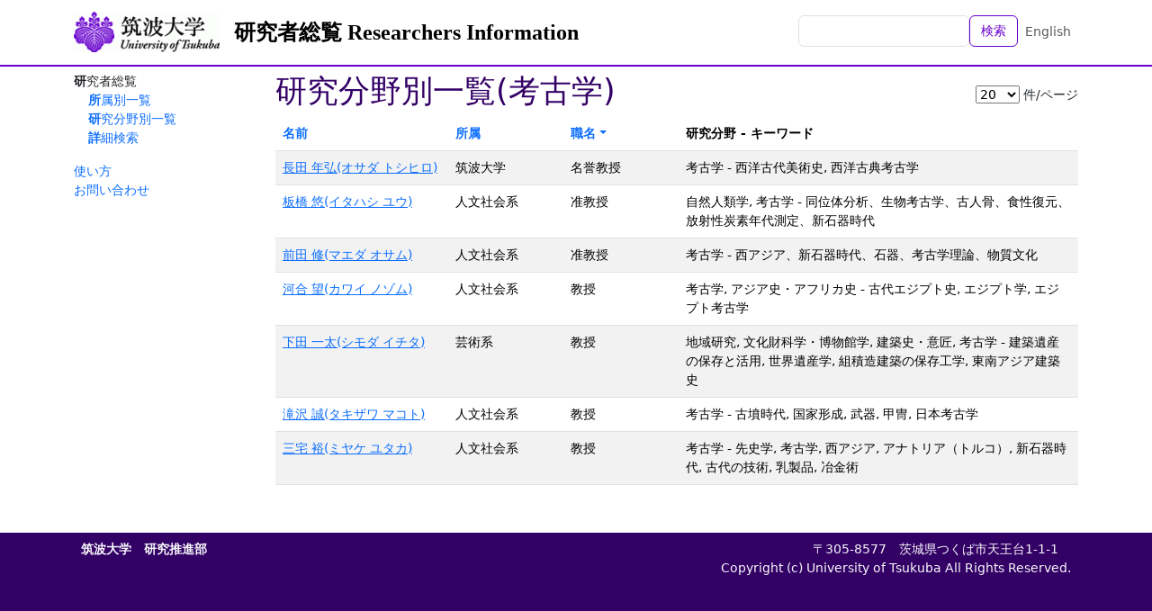

--- FILE ---
content_type: text/html; charset=utf-8
request_url: https://trios.tsukuba.ac.jp/ja/researchers/by_study_field/79?order=position_id.desc
body_size: 5988
content:
<!DOCTYPE html>
<html>
  <head>
    <title>研究分野別一覧(考古学) - TRIOS 筑波大学研究者総覧</title>
    <meta name="viewport" content="width=device-width,initial-scale=1">
    <link rel="icon" type="image/x-icon" href="/favicon.ico" />
    <meta name="csrf-param" content="authenticity_token" />
<meta name="csrf-token" content="ihpLussKkMi6wRvmBSJL9nzQwt4aDxv5_nwYCaV4N5pFKcM6Jm7YJPipuX5CJVbNunKSW9Xde8RvNPUnkq13qQ" />
    

    <script src="/assets/application-bccf8b0c9fcd6f25e05f5508f3c615e86b96ee49d1f0252d7b36aa1ebefdf529.js" data-turbo-track="reload" defer="defer"></script>
    <link rel="stylesheet" href="/assets/application-86a957d152480e8b016a9867084bed66c68c64f9a17fd9fbb8e52024124a7879.css" />
  </head>

  <body class="d-flex flex-column h-100 locale-ja">
    <nav class="navbar navbar-expand-lg navbar-light bg-white fixed-top">
      <div class="container">
        <a class="navbar-brand logo" href="https://www.tsukuba.ac.jp/"><img src="/assets/h_logo-ebd1d5b095cc0dd27f1ae9b18693d4d837826c9c39c94327234eeeb994c208f0.gif" /></a>
        <a class="navbar-brand" href="/ja">研究者総覧 Researchers Information</a>
        <ul class="navbar-nav ms-auto mb-2 mb-md-0">
          <li class="nav-item">
              <form class="d-flex" action="/ja/researchers" accept-charset="UTF-8" method="get">                <input class="form-control" type="text" name="q" id="q" />                <button name="button" type="submit" class="btn btn-outline-primary text-nowrap">検索</button></form>          </li>
          <li class="nav-item">
            <a class="nav-link" href="/en/researchers/by_study_field/79">English</a>
          </li>
        </ul>
      </div>
    </nav>

    <div class="container content-container">
      <aside class="sidebar">
          <nav class="functions-menu">
      <ul>
        <li class="nav-item">
          研究者総覧
          <ul>
            <li class="nav-item">
              <a href="/ja/researchers/by_affiliation">所属別一覧</a>
            </li>
            <li class="nav-item">
              <a href="/ja/researchers/by_study_field">研究分野別一覧</a>
            </li>
            <li class="nav-item">
              <a href="/ja/researchers/search">詳細検索</a>
            </li>
          </ul>
        </li>
      </ul>
      <p>
 <a href="/documents/soran-manual.pdf">使い方</a><br />
 <a href="http://www.tsukuba.ac.jp/contact/">お問い合わせ</a><br />
</p>

  </nav>


      </aside>

      <main class="main-content">
        <div class="d-flex align-items-center"><h1>研究分野別一覧(考古学)</h1><nav class="nav nav-pills ms-auto"><form class="ms-auto" data-controller="list-limit-form" action="/ja/researchers/by_study_field/79" accept-charset="UTF-8" method="get"><select data-action="list-limit-form#reload" name="per" id="per"><option value="10">10</option>
<option selected="selected" value="20">20</option>
<option value="50">50</option>
<option value="100">100</option></select><span class="d-inline-block ms-1">件/ページ</span></form></nav></div>
<table class="table table-striped table-hover"><thead><tr><th class="w-12rem"><a href="/ja/researchers/by_study_field/79?order=name.asc">名前</a></th><th class="w-8rem"><a href="/ja/researchers/by_study_field/79?order=department_id.asc">所属</a></th><th class="w-8rem"><a class="order-asc" href="/ja/researchers/by_study_field/79?order=position_id.asc">職名</a></th><th>研究分野 - キーワード</th></tr></thead><tbody>  <tr>
    <td><a href="/researcher/0000002069">長田 年弘(オサダ トシヒロ)</a></td>
    <td>筑波大学</td>
    <td>名誉教授</td>
    <td>考古学 - 西洋古代美術史, 西洋古典考古学</td>
  </tr>
  <tr>
    <td><a href="/researcher/0000004292">板橋 悠(イタハシ ユウ)</a></td>
    <td>人文社会系</td>
    <td>准教授</td>
    <td>自然人類学, 考古学 - 同位体分析、生物考古学、古人骨、食性復元、放射性炭素年代測定、新石器時代</td>
  </tr>
  <tr>
    <td><a href="/researcher/0000003628">前田 修(マエダ オサム)</a></td>
    <td>人文社会系</td>
    <td>准教授</td>
    <td>考古学 - 西アジア、新石器時代、石器、考古学理論、物質文化</td>
  </tr>
  <tr>
    <td><a href="/researcher/0000005042">河合 望(カワイ ノゾム)</a></td>
    <td>人文社会系</td>
    <td>教授</td>
    <td>考古学, アジア史・アフリカ史 - 古代エジプト史, エジプト学, エジプト考古学</td>
  </tr>
  <tr>
    <td><a href="/researcher/0000003407">下田 一太(シモダ イチタ)</a></td>
    <td>芸術系</td>
    <td>教授</td>
    <td>地域研究, 文化財科学・博物館学, 建築史・意匠, 考古学 - 建築遺産の保存と活用, 世界遺産学, 組積造建築の保存工学, 東南アジア建築史</td>
  </tr>
  <tr>
    <td><a href="/researcher/0000003211">滝沢 誠(タキザワ マコト)</a></td>
    <td>人文社会系</td>
    <td>教授</td>
    <td>考古学 - 古墳時代, 国家形成, 武器, 甲冑, 日本考古学</td>
  </tr>
  <tr>
    <td><a href="/researcher/0000000077">三宅 裕(ミヤケ ユタカ)</a></td>
    <td>人文社会系</td>
    <td>教授</td>
    <td>考古学 - 先史学, 考古学, 西アジア, アナトリア（トルコ）, 新石器時代, 古代の技術, 乳製品, 冶金術</td>
  </tr>
</tbody></table>

      </main>
    </div>

    <footer class="footer text-light mt-auto">
      <div class="container d-flex justify-content-between">
        <div class="p-2"><!--
| <a href="%root/about">このサイトについて</a> |<br>
-->
<span style="font-weight:bold;">筑波大学　研究推進部</span></div>
        <div class="p-2 text-end">〒305-8577　茨城県つくば市天王台1-1-1　<br />
Copyright (c) University of Tsukuba All Rights Reserved.                     
</div>
      </div>
    </footer>
  </body>
</html>
